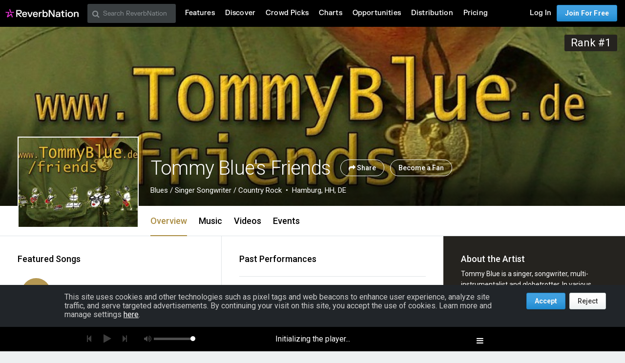

--- FILE ---
content_type: text/css
request_url: https://d16o2fplq2wi4c.cloudfront.net/20251116204502/stylesheets/bandlab/web-fonts/FKGrotesk.css
body_size: 54
content:
@font-face {
  font-family: 'FKGrotesk';
  src: url('FKGrotesk-Black.woff2') format('woff2');
  font-weight: 900;
  font-style: normal;
}

@font-face {
  font-family: 'FKGrotesk';
  src: url('FKGrotesk-BlackItalic.woff2') format('woff2');
  font-weight: 900;
  font-style: italic;
}

@font-face {
  font-family: 'FKGrotesk';
  src: url('FKGrotesk-Bold.woff2') format('woff2');
  font-weight: bold;
  font-style: normal;
}

@font-face {
  font-family: 'FKGrotesk';
  src: url('FKGrotesk-BoldItalic.woff2') format('woff2');
  font-weight: bold;
  font-style: italic;
}

@font-face {
  font-family: 'FKGrotesk';
  src: url('FKGrotesk-Italic.woff2') format('woff2');
  font-weight: normal;
  font-style: italic;
}

@font-face {
  font-family: 'FKGrotesk';
  src: url('FKGrotesk-Light.woff2') format('woff2');
  font-weight: 300;
  font-style: normal;
}

@font-face {
  font-family: 'FKGrotesk';
  src: url('FKGrotesk-LightItalic.woff2') format('woff2');
  font-weight: 300;
  font-style: italic;
}

@font-face {
  font-family: 'FKGrotesk';
  src: url('FKGrotesk-Medium.woff2') format('woff2');
  font-weight: 500;
  font-style: normal;
}

@font-face {
  font-family: 'FKGrotesk';
  src: url('FKGrotesk-MediumItalic.woff2') format('woff2');
  font-weight: 500;
  font-style: italic;
}

@font-face {
  font-family: 'FKGrotesk';
  src: url('FKGrotesk-Regular.woff2') format('woff2');
  font-weight: normal;
  font-style: normal;
}

@font-face {
  font-family: 'FKGrotesk';
  src: url('FKGrotesk-Thin.woff2') format('woff2');
  font-weight: 100;
  font-style: normal;
}

@font-face {
  font-family: 'FKGrotesk';
  src: url('FKGrotesk-ThinItalic.woff2') format('woff2');
  font-weight: 100;
  font-style: italic;
}


--- FILE ---
content_type: text/css
request_url: https://d16o2fplq2wi4c.cloudfront.net/20251116204502/stylesheets/bandlab/sullivan/header.css
body_size: 235
content:
/* @format */

.page-header {
	background-color: #000;
	color: #fff;
	padding-left: 16px;
	padding-right: 16px;
	position: fixed;
	width: calc(100% - 16px * 2);
	z-index: 10;
}

.page-header nav {
	align-items: center;
	display: flex;
	justify-content: space-between;
	min-height: 56px;
}

.page-header img {
	display: inline-block;
	vertical-align: middle;
}

.menu-list {
	display: flex;
	list-style-type: none;
	margin-bottom: 16px;
	margin-top: 16px;
	padding: unset;
}

.menu-list li:not(.vertical-rule) {
	padding: 3px 12px;
}

.menu-search {
	align-items: center;
	display: flex;
	gap: 8px;
}

.vertical-rule {
	border-left: 1px solid #fff;
}

.nav-button-height-34 {
	align-items: center;
	border-radius: 2px;
	display: flex;
	justify-content: center;
	min-height: 34px;
	text-align: center;
}

.nav-button {
	background-color: #f035dd;
	padding-left: 8px;
	padding-right: 8px;
}

.section-right {
	align-items: center;
	display: flex;
	gap: 24px;
}


--- FILE ---
content_type: text/css
request_url: https://d16o2fplq2wi4c.cloudfront.net/20251116204502/stylesheets/compiled/v3/spotlight.css
body_size: 366
content:
.spotlight{position:absolute;background:#fff;filter:progid:DXImageTransform.Microsoft.Alpha(Opacity=80);opacity:0.8;z-index:4600}.spotlight.center{background:url("[data-uri]") top left repeat;filter:progid:DXImageTransform.Microsoft.Alpha(enabled=false);opacity:1;box-shadow:0 0 15px #000}.spotlight_hint{z-index:4601;background:#292929;position:absolute;max-width:300px;border-radius:5px}.spotlight_hint .actions{background:#3c3c3c;padding:7px 10px 7px 0;text-align:right;border-bottom-left-radius:5px;border-bottom-right-radius:5px}.spotlight_hint .actions a{border-radius:3px;color:#444;background:#dedede;padding:5px 10px;display:inline-block;margin-left:10px;font-weight:bold;float:right}.spotlight_hint .actions a.close_tour{float:left;color:#888;background:transparent}.spotlight_hint .contents{padding:20px;color:#cdcdcd}.spotlight_hint h3{color:#fff;font-size:16px;padding-bottom:6px}.spotlight_hint p{font-size:14px;line-height:21px}.spotlight_hint ul{list-style-type:circle;margin-left:2em}.profile_tour{display:none}


--- FILE ---
content_type: application/javascript
request_url: https://d16o2fplq2wi4c.cloudfront.net/20251116204502/assets/rjs/modules/player.js?6e9045b64e
body_size: 22682
content:
/** @license


 SoundManager 2: JavaScript Sound for the Web
 ----------------------------------------------
 http://schillmania.com/projects/soundmanager2/

 Copyright (c) 2007, Scott Schiller. All rights reserved.
 Code provided under the BSD License:
 http://schillmania.com/projects/soundmanager2/license.txt

 V2.97a.20170601
*/

define("angular_helper",["angular"],function(){var e=Object.prototype.toString,n=function(n){return"[object Arguments]"===e.apply(n)||null!==n&&void 0!==n&&!!n.callee},t=function(n){return"[object Array]"===e.apply(n)},o=function(e){return"string"==typeof e},a=function(e){if(n(e)||t(e))return a.apply(null,e);if(e&&e.id)return e.id;throw"Unable to extract AngularJS module name from RequireJS module: "+e},i=function(){var e=[];return angular.forEach(arguments,function(a){n(a)||t(a)?e.push.apply(e,i.apply(null,a)):o(a)?e.push(a):a&&a.name&&t(a.requires)&&e.push(a.name)}),e},r=function(){var e=a(arguments),n=i.apply(null,arguments);return angular.module(e,n)},s=function(){var e=arguments;return function(n,t){var o=r(e);o.config(["ConfigProvider",function(e){e.setConfig(t)}]),angular.bootstrap(n,[o.name],{strictDi:!0})}},u=function(e,n){function t(t,o){var a=function(e){t.$evalAsync(function(){t[o]=angular.copy(e,t[o])})};t.$on("$destroy",e.$watch(n,a,!0)),a(e.$eval(n))}return t};return{configBootstrapper:s,createModule:r,scopeBinder:u}}),function(e,n){function t(t,o){function a(e){return yn.preferFlash&&ln&&!yn.ignoreFlash&&yn.flash[e]!==n&&yn.flash[e]}function i(e){return function(n){var t=this._s;return t&&t._a?n=e.call(this,n):(yn._wD(t&&t.id?t.id+": Ignoring "+n.type:"HTML5::Ignoring "+n.type),n=null),n}}this.setupOptions={url:t||null,flashVersion:8,debugMode:!0,debugFlash:!1,useConsole:!0,consoleOnly:!0,waitForWindowLoad:!1,bgColor:"#ffffff",useHighPerformance:!1,flashPollingInterval:null,html5PollingInterval:null,flashLoadTimeout:1e3,wmode:null,allowScriptAccess:"always",useFlashBlock:!1,useHTML5Audio:!0,forceUseGlobalHTML5Audio:!1,ignoreMobileRestrictions:!1,html5Test:/^(probably|maybe)$/i,preferFlash:!1,noSWFCache:!1,idPrefix:"sound"},this.defaultOptions={autoLoad:!1,autoPlay:!1,from:null,loops:1,onid3:null,onerror:null,onload:null,whileloading:null,onplay:null,onpause:null,onresume:null,whileplaying:null,onposition:null,onstop:null,onfinish:null,multiShot:!0,multiShotEvents:!1,position:null,pan:0,playbackRate:1,stream:!0,to:null,type:null,usePolicyFile:!1,volume:100},this.flash9Options={onfailure:null,isMovieStar:null,usePeakData:!1,useWaveformData:!1,useEQData:!1,onbufferchange:null,ondataerror:null},this.movieStarOptions={bufferTime:3,serverURL:null,onconnect:null,duration:null},this.audioFormats={mp3:{type:['audio/mpeg; codecs="mp3"',"audio/mpeg","audio/mp3","audio/MPA","audio/mpa-robust"],required:!0},mp4:{related:["aac","m4a","m4b"],type:['audio/mp4; codecs="mp4a.40.2"',"audio/aac","audio/x-m4a","audio/MP4A-LATM","audio/mpeg4-generic"],required:!1},ogg:{type:["audio/ogg; codecs=vorbis"],required:!1},opus:{type:["audio/ogg; codecs=opus","audio/opus"],required:!1},wav:{type:['audio/wav; codecs="1"',"audio/wav","audio/wave","audio/x-wav"],required:!1},flac:{type:["audio/flac"],required:!1}},this.movieID="sm2-container",this.id=o||"sm2movie",this.debugID="soundmanager-debug",this.debugURLParam=/([#?&])debug=1/i,this.versionNumber="V2.97a.20170601",this.altURL=this.movieURL=this.version=null,this.enabled=this.swfLoaded=!1,this.oMC=null,this.sounds={},this.soundIDs=[],this.didFlashBlock=this.muted=!1,this.filePattern=null,this.filePatterns={flash8:/\.mp3(\?.*)?$/i,flash9:/\.mp3(\?.*)?$/i},this.features={buffering:!1,peakData:!1,waveformData:!1,eqData:!1,movieStar:!1},this.sandbox={type:null,types:{remote:"remote (domain-based) rules",localWithFile:"local with file access (no internet access)",localWithNetwork:"local with network (internet access only, no local access)",localTrusted:"local, trusted (local+internet access)"},description:null,noRemote:null,noLocal:null},this.html5={usingFlash:null},this.flash={},this.ignoreFlash=this.html5Only=!1;var r,s,u,l,d,c,f,p,h,g,m,y,_,v,w,b,M,P,O,D,L,V,S,T,A,F,I,E,k,C,H,R,N,x,U,B,j,$,W,q,Y,K,z,Q,G,J,X,Z,en,nn,tn,on,an,rn,sn,un,ln,dn,cn,fn,pn,hn,gn,mn,yn=this,_n=null,vn=null,wn=navigator.userAgent,bn=e.location.href.toString(),Mn=document,Pn=[],On=!0,Dn=!1,Ln=!1,Vn=!1,Sn=!1,Tn=!1,An=0,Fn=["log","info","warn","error"],In=null,En=null,kn=!1,Cn=!1,Hn=0,Rn=null,Nn=[],xn=null,Un=Array.prototype.slice,Bn=!1,jn=0,$n=wn.match(/(ipad|iphone|ipod)/i),Wn=wn.match(/android/i),qn=wn.match(/msie|trident/i),Yn=wn.match(/webkit/i),Kn=wn.match(/safari/i)&&!wn.match(/chrome/i),zn=wn.match(/opera/i),Qn=wn.match(/(mobile|pre\/|xoom)/i)||$n||Wn,Gn=!bn.match(/usehtml5audio/i)&&!bn.match(/sm2-ignorebadua/i)&&Kn&&!wn.match(/silk/i)&&wn.match(/OS\sX\s10_6_([3-7])/i),Jn=e.console!==n&&console.log!==n,Xn=Mn.hasFocus!==n?Mn.hasFocus():null,Zn=Kn&&(Mn.hasFocus===n||!Mn.hasFocus()),et=!Zn,nt=/(mp3|mp4|mpa|m4a|m4b)/i,tt=Mn.location?Mn.location.protocol.match(/http/i):null,ot=tt?"":"//",at=/^\s*audio\/(?:x-)?(?:mpeg4|aac|flv|mov|mp4|m4v|m4a|m4b|mp4v|3gp|3g2)\s*(?:$|;)/i,it="mpeg4 aac flv mov mp4 m4v f4v m4a m4b mp4v 3gp 3g2".split(" "),rt=new RegExp("\\.("+it.join("|")+")(\\?.*)?$","i");this.mimePattern=/^\s*audio\/(?:x-)?(?:mp(?:eg|3))\s*(?:$|;)/i,this.useAltURL=!tt,nn=[null,"MEDIA_ERR_ABORTED","MEDIA_ERR_NETWORK","MEDIA_ERR_DECODE","MEDIA_ERR_SRC_NOT_SUPPORTED"];var st;try{st=Audio!==n&&(zn&&opera!==n&&10>opera.version()?new Audio(null):new Audio).canPlayType!==n}catch(ut){st=!1}this.hasHTML5=st,this.setup=function(e){var t=!yn.url;return e!==n&&Vn&&xn&&yn.ok()&&(e.flashVersion!==n||e.url!==n||e.html5Test!==n)&&q(x("setupLate")),m(e),Bn||(Qn?(!yn.setupOptions.ignoreMobileRestrictions||yn.setupOptions.forceUseGlobalHTML5Audio)&&(Nn.push(L.globalHTML5),Bn=!0):yn.setupOptions.forceUseGlobalHTML5Audio&&(Nn.push(L.globalHTML5),Bn=!0)),!mn&&Qn&&(yn.setupOptions.ignoreMobileRestrictions?Nn.push(L.ignoreMobile):(yn.setupOptions.useHTML5Audio&&!yn.setupOptions.preferFlash||yn._wD(L.mobileUA),yn.setupOptions.useHTML5Audio=!0,yn.setupOptions.preferFlash=!1,$n?yn.ignoreFlash=!0:(Wn&&!wn.match(/android\s2\.3/i)||!Wn)&&(yn._wD(L.globalHTML5),Bn=!0))),e&&(t&&A&&e.url!==n&&yn.beginDelayedInit(),A||e.url===n||"complete"!==Mn.readyState||setTimeout(S,1)),mn=!0,yn},this.supported=this.ok=function(){return xn?Vn&&!Sn:yn.useHTML5Audio&&yn.hasHTML5},this.getMovie=function(n){return s(n)||Mn[n]||e[n]},this.createSound=function(e,t){function o(){return i=$(i),yn.sounds[i.id]=new r(i),yn.soundIDs.push(i.id),yn.sounds[i.id]}var a,i;if(a=null,a="soundManager.createSound(): "+x(Vn?"notOK":"notReady"),!Vn||!yn.ok())return q(a),!1;if(t!==n&&(e={id:e,url:t}),i=g(e),i.url=G(i.url),i.id===n&&(i.id=yn.setupOptions.idPrefix+jn++),i.id.toString().charAt(0).match(/^[0-9]$/)&&yn._wD("soundManager.createSound(): "+x("badID",i.id),2),yn._wD("soundManager.createSound(): "+i.id+(i.url?" ("+i.url+")":""),1),Y(i.id,!0))return yn._wD("soundManager.createSound(): "+i.id+" exists",1),yn.sounds[i.id];if(Z(i))a=o(),yn.html5Only||yn._wD(i.id+": Using HTML5"),a._setup_html5(i);else{if(yn.html5Only)return yn._wD(i.id+": No HTML5 support for this sound, and no Flash. Exiting."),o();if(yn.html5.usingFlash&&i.url&&i.url.match(/data:/i))return yn._wD(i.id+": data: URIs not supported via Flash. Exiting."),o();c>8&&(null===i.isMovieStar&&(i.isMovieStar=!!(i.serverURL||i.type&&i.type.match(at)||i.url&&i.url.match(rt))),i.isMovieStar&&(yn._wD("soundManager.createSound(): using MovieStar handling"),1<i.loops&&p("noNSLoop"))),i=W(i,"soundManager.createSound(): "),a=o(),8===c?vn._createSound(i.id,i.loops||1,i.usePolicyFile):(vn._createSound(i.id,i.url,i.usePeakData,i.useWaveformData,i.useEQData,i.isMovieStar,i.isMovieStar?i.bufferTime:!1,i.loops||1,i.serverURL,i.duration||null,i.autoPlay,!0,i.autoLoad,i.usePolicyFile),i.serverURL||(a.connected=!0,i.onconnect&&i.onconnect.apply(a))),i.serverURL||!i.autoLoad&&!i.autoPlay||a.load(i)}return!i.serverURL&&i.autoPlay&&a.play(),a},this.destroySound=function(e,n){if(!Y(e))return!1;var t,o=yn.sounds[e];for(o.stop(),o._iO={},o.unload(),t=0;t<yn.soundIDs.length;t++)if(yn.soundIDs[t]===e){yn.soundIDs.splice(t,1);break}return n||o.destruct(!0),delete yn.sounds[e],!0},this.load=function(e,n){return Y(e)?yn.sounds[e].load(n):!1},this.unload=function(e){return Y(e)?yn.sounds[e].unload():!1},this.onposition=this.onPosition=function(e,n,t,o){return Y(e)?yn.sounds[e].onposition(n,t,o):!1},this.clearOnPosition=function(e,n,t){return Y(e)?yn.sounds[e].clearOnPosition(n,t):!1},this.start=this.play=function(e,n){var t=null,o=n&&!(n instanceof Object);if(!Vn||!yn.ok())return q("soundManager.play(): "+x(Vn?"notOK":"notReady")),!1;if(Y(e,o))o&&(n={url:n});else{if(!o)return!1;o&&(n={url:n}),n&&n.url&&(yn._wD('soundManager.play(): Attempting to create "'+e+'"',1),n.id=e,t=yn.createSound(n).play())}return null===t&&(t=yn.sounds[e].play(n)),t},this.setPlaybackRate=function(e,n,t){return Y(e)?yn.sounds[e].setPlaybackRate(n,t):!1},this.setPosition=function(e,n){return Y(e)?yn.sounds[e].setPosition(n):!1},this.stop=function(e){return Y(e)?(yn._wD("soundManager.stop("+e+")",1),yn.sounds[e].stop()):!1},this.stopAll=function(){var e;yn._wD("soundManager.stopAll()",1);for(e in yn.sounds)yn.sounds.hasOwnProperty(e)&&yn.sounds[e].stop()},this.pause=function(e){return Y(e)?yn.sounds[e].pause():!1},this.pauseAll=function(){var e;for(e=yn.soundIDs.length-1;e>=0;e--)yn.sounds[yn.soundIDs[e]].pause()},this.resume=function(e){return Y(e)?yn.sounds[e].resume():!1},this.resumeAll=function(){var e;for(e=yn.soundIDs.length-1;e>=0;e--)yn.sounds[yn.soundIDs[e]].resume()},this.togglePause=function(e){return Y(e)?yn.sounds[e].togglePause():!1},this.setPan=function(e,n){return Y(e)?yn.sounds[e].setPan(n):!1},this.setVolume=function(e,t){var o,a;if(e!==n&&!isNaN(e)&&t===n){for(o=0,a=yn.soundIDs.length;a>o;o++)yn.sounds[yn.soundIDs[o]].setVolume(e);return!1}return Y(e)?yn.sounds[e].setVolume(t):!1},this.mute=function(e){var n=0;if(e instanceof String&&(e=null),e)return Y(e)?(yn._wD('soundManager.mute(): Muting "'+e+'"'),yn.sounds[e].mute()):!1;for(yn._wD("soundManager.mute(): Muting all sounds"),n=yn.soundIDs.length-1;n>=0;n--)yn.sounds[yn.soundIDs[n]].mute();return yn.muted=!0},this.muteAll=function(){yn.mute()},this.unmute=function(e){if(e instanceof String&&(e=null),e)return Y(e)?(yn._wD('soundManager.unmute(): Unmuting "'+e+'"'),yn.sounds[e].unmute()):!1;for(yn._wD("soundManager.unmute(): Unmuting all sounds"),e=yn.soundIDs.length-1;e>=0;e--)yn.sounds[yn.soundIDs[e]].unmute();return yn.muted=!1,!0},this.unmuteAll=function(){yn.unmute()},this.toggleMute=function(e){return Y(e)?yn.sounds[e].toggleMute():!1},this.getMemoryUse=function(){var e=0;return vn&&8!==c&&(e=parseInt(vn._getMemoryUse(),10)),e},this.disable=function(t){var o;if(t===n&&(t=!1),Sn)return!1;for(Sn=!0,p("shutdown",1),o=yn.soundIDs.length-1;o>=0;o--)H(yn.sounds[yn.soundIDs[o]]);return H(yn),h(t),sn.remove(e,"load",w),!0},this.canPlayMIME=function(e){var n;return yn.hasHTML5&&(n=en({type:e})),!n&&xn&&(n=e&&yn.ok()?!!(c>8&&e.match(at)||e.match(yn.mimePattern)):null),n},this.canPlayURL=function(e){var n;return yn.hasHTML5&&(n=en({url:e})),!n&&xn&&(n=e&&yn.ok()?!!e.match(yn.filePattern):null),n},this.canPlayLink=function(e){return e.type!==n&&e.type&&yn.canPlayMIME(e.type)?!0:yn.canPlayURL(e.href)},this.getSoundById=function(e,n){if(!e)return null;var t=yn.sounds[e];return t||n||yn._wD('soundManager.getSoundById(): Sound "'+e+'" not found.',2),t},this.onready=function(n,t){if("function"!=typeof n)throw x("needFunction","onready");return Vn&&yn._wD(x("queue","onready")),t||(t=e),_("onready",n,t),v(),!0},this.ontimeout=function(n,t){if("function"!=typeof n)throw x("needFunction","ontimeout");return Vn&&yn._wD(x("queue","ontimeout")),t||(t=e),_("ontimeout",n,t),v({type:"ontimeout"}),!0},this._writeDebug=function(e,t){var o,a;return yn.setupOptions.debugMode?Jn&&yn.useConsole&&(t&&"object"==typeof t?console.log(e,t):Fn[t]!==n?console[Fn[t]](e):console.log(e),yn.consoleOnly)?!0:(o=s("soundmanager-debug"))?(a=Mn.createElement("div"),0===++An%2&&(a.className="sm2-alt"),t=t===n?0:parseInt(t,10),a.appendChild(Mn.createTextNode(e)),t&&(t>=2&&(a.style.fontWeight="bold"),3===t&&(a.style.color="#ff3333")),o.insertBefore(a,o.firstChild),!0):!1:!1},-1!==bn.indexOf("sm2-debug=alert")&&(this._writeDebug=function(n){e.alert(n)}),this._wD=this._writeDebug,this._debug=function(){var e,n;for(p("currentObj",1),e=0,n=yn.soundIDs.length;n>e;e++)yn.sounds[yn.soundIDs[e]]._debug()},this.reboot=function(n,t){yn.soundIDs.length&&yn._wD("Destroying "+yn.soundIDs.length+" SMSound object"+(1!==yn.soundIDs.length?"s":"")+"...");var o,a,i;for(o=yn.soundIDs.length-1;o>=0;o--)yn.sounds[yn.soundIDs[o]].destruct();if(vn)try{qn&&(En=vn.innerHTML),In=vn.parentNode.removeChild(vn)}catch(r){p("badRemove",2)}if(En=In=xn=vn=null,yn.enabled=A=Vn=kn=Cn=Dn=Ln=Sn=Bn=yn.swfLoaded=!1,yn.soundIDs=[],yn.sounds={},jn=0,mn=!1,n)Pn=[];else for(o in Pn)if(Pn.hasOwnProperty(o))for(a=0,i=Pn[o].length;i>a;a++)Pn[o][a].fired=!1;return t||yn._wD("soundManager: Rebooting..."),yn.html5={usingFlash:null},yn.flash={},yn.html5Only=!1,yn.ignoreFlash=!1,e.setTimeout(function(){t||yn.beginDelayedInit()},20),yn},this.reset=function(){return p("reset"),yn.reboot(!0,!0)},this.getMoviePercent=function(){return vn&&"PercentLoaded"in vn?vn.PercentLoaded():null},this.beginDelayedInit=function(){Tn=!0,S(),setTimeout(function(){return Cn?!1:(I(),V(),Cn=!0)},20),b()},this.destruct=function(){yn._wD("soundManager.destruct()"),yn.disable(!0)},r=function(e){var t,o,a,i,r,s,u,l,d,h,m,y=this,_=!1,v=[],w=0,b=null;o=t=null,this.sID=this.id=e.id,this.url=e.url,this._iO=this.instanceOptions=this.options=g(e),this.pan=this.options.pan,this.volume=this.options.volume,this.isHTML5=!1,this._a=null,m=!this.url,this.id3={},this._debug=function(){yn._wD(y.id+": Merged options:",y.options)},this.load=function(e){var t,o=null;if(e!==n?y._iO=g(e,y.options):(e=y.options,y._iO=e,b&&b!==y.url&&(p("manURL"),y._iO.url=y.url,y.url=null)),y._iO.url||(y._iO.url=y.url),y._iO.url=G(y._iO.url),t=y.instanceOptions=y._iO,yn._wD(y.id+": load ("+t.url+")"),!t.url&&!y.url)return yn._wD(y.id+": load(): url is unassigned. Exiting.",2),y;if(y.isHTML5||8!==c||y.url||t.autoPlay||yn._wD(y.id+": Flash 8 load() limitation: Wait for onload() before calling play().",1),t.url===y.url&&0!==y.readyState&&2!==y.readyState)return p("onURL",1),3===y.readyState&&t.onload&&gn(y,function(){t.onload.apply(y,[!!y.duration])}),y;if(y.loaded=!1,y.readyState=1,y.playState=0,y.id3={},Z(t))o=y._setup_html5(t),o._called_load?yn._wD(y.id+": Ignoring request to load again"):(y._html5_canplay=!1,y.url!==t.url&&(yn._wD(p("manURL")+": "+t.url),y._a.src=t.url,y.setPosition(0)),y._a.autobuffer="auto",y._a.preload="auto",y._a._called_load=!0);else{if(yn.html5Only)return yn._wD(y.id+": No flash support. Exiting."),y;if(y._iO.url&&y._iO.url.match(/data:/i))return yn._wD(y.id+": data: URIs not supported via Flash. Exiting."),y;try{y.isHTML5=!1,y._iO=W($(t)),y._iO.autoPlay&&(y._iO.position||y._iO.from)&&(yn._wD(y.id+": Disabling autoPlay because of non-zero offset case"),y._iO.autoPlay=!1),t=y._iO,8===c?vn._load(y.id,t.url,t.stream,t.autoPlay,t.usePolicyFile):vn._load(y.id,t.url,!!t.stream,!!t.autoPlay,t.loops||1,!!t.autoLoad,t.usePolicyFile)}catch(a){p("smError",2),f("onload",!1),E({type:"SMSOUND_LOAD_JS_EXCEPTION",fatal:!0})}}return y.url=t.url,y},this.unload=function(){return 0!==y.readyState&&(yn._wD(y.id+": unload()"),y.isHTML5?(s(),y._a&&(y._a.pause(),b=on(y._a))):8===c?vn._unload(y.id,"about:blank"):vn._unload(y.id),a()),y},this.destruct=function(e){yn._wD(y.id+": Destruct"),y.isHTML5?(s(),y._a&&(y._a.pause(),on(y._a),Bn||r(),y._a._s=null,y._a=null)):(y._iO.onfailure=null,vn._destroySound(y.id)),e||yn.destroySound(y.id,!0)},this.start=this.play=function(e,t){var o,a,i,r,s;if(a=!0,o=y.id+": play(): ",t=t===n?!0:t,e||(e={}),y.url&&(y._iO.url=y.url),y._iO=g(y._iO,y.options),y._iO=g(e,y._iO),y._iO.url=G(y._iO.url),y.instanceOptions=y._iO,!y.isHTML5&&y._iO.serverURL&&!y.connected)return y.getAutoPlay()||(yn._wD(o+" Netstream not connected yet - setting autoPlay"),y.setAutoPlay(!0)),y;if(Z(y._iO)&&(y._setup_html5(y._iO),u()),1===y.playState&&!y.paused){if(a=y._iO.multiShot,!a)return yn._wD(o+"Already playing (one-shot)",1),y.isHTML5&&y.setPosition(y._iO.position),y;yn._wD(o+"Already playing (multi-shot)",1)}if(e.url&&e.url!==y.url&&(y.readyState||y.isHTML5||8!==c||!m?y.load(y._iO):m=!1),y.loaded)yn._wD(o.substr(0,o.lastIndexOf(":")));else if(0===y.readyState){if(yn._wD(o+"Attempting to load"),y.isHTML5||yn.html5Only){if(!y.isHTML5)return yn._wD(o+"Unsupported type. Exiting."),y;y.load(y._iO)}else y._iO.autoPlay=!0,y.load(y._iO);y.instanceOptions=y._iO}else{if(2===y.readyState)return yn._wD(o+"Could not load - exiting",2),y;yn._wD(o+"Loading - attempting to play...")}return!y.isHTML5&&9===c&&0<y.position&&y.position===y.duration&&(yn._wD(o+"Sound at end, resetting to position: 0"),e.position=0),y.paused&&0<=y.position&&(!y._iO.serverURL||0<y.position)?(yn._wD(o+"Resuming from paused state",1),y.resume()):(y._iO=g(e,y._iO),(!y.isHTML5&&null!==y._iO.position&&0<y._iO.position||null!==y._iO.from&&0<y._iO.from||null!==y._iO.to)&&0===y.instanceCount&&0===y.playState&&!y._iO.serverURL&&(a=function(){y._iO=g(e,y._iO),y.play(y._iO)},y.isHTML5&&!y._html5_canplay?(yn._wD(o+"Beginning load for non-zero offset case"),y.load({_oncanplay:a})):y.isHTML5||y.loaded||y.readyState&&2===y.readyState||(yn._wD(o+"Preloading for non-zero offset case"),y.load({onload:a})),y._iO=h()),(!y.instanceCount||y._iO.multiShotEvents||y.isHTML5&&y._iO.multiShot&&!Bn||!y.isHTML5&&c>8&&!y.getAutoPlay())&&y.instanceCount++,y._iO.onposition&&0===y.playState&&l(y),y.playState=1,y.paused=!1,y.position=y._iO.position===n||isNaN(y._iO.position)?0:y._iO.position,y.isHTML5||(y._iO=W($(y._iO))),y._iO.onplay&&t&&(y._iO.onplay.apply(y),_=!0),y.setVolume(y._iO.volume,!0),y.setPan(y._iO.pan,!0),1!==y._iO.playbackRate&&y.setPlaybackRate(y._iO.playbackRate),y.isHTML5?2>y.instanceCount?(u(),o=y._setup_html5(),y.setPosition(y._iO.position),o.play()):(yn._wD(y.id+": Cloning Audio() for instance #"+y.instanceCount+"..."),i=new Audio(y._iO.url),r=function(){sn.remove(i,"ended",r),y._onfinish(y),on(i),i=null},s=function(){sn.remove(i,"canplay",s);try{i.currentTime=y._iO.position/1e3}catch(e){q(y.id+": multiShot play() failed to apply position of "+y._iO.position/1e3)}i.play()},sn.add(i,"ended",r),y._iO.volume!==n&&(i.volume=Math.max(0,Math.min(1,y._iO.volume/100))),y.muted&&(i.muted=!0),y._iO.position?sn.add(i,"canplay",s):i.play()):(a=vn._start(y.id,y._iO.loops||1,9===c?y.position:y.position/1e3,y._iO.multiShot||!1),9!==c||a||(yn._wD(o+"No sound hardware, or 32-sound ceiling hit",2),y._iO.onplayerror&&y._iO.onplayerror.apply(y)))),y},this.stop=function(e){var n=y._iO;return 1===y.playState&&(yn._wD(y.id+": stop()"),y._onbufferchange(0),y._resetOnPosition(0),y.paused=!1,y.isHTML5||(y.playState=0),d(),n.to&&y.clearOnPosition(n.to),y.isHTML5?y._a&&(e=y.position,y.setPosition(0),y.position=e,y._a.pause(),y.playState=0,y._onTimer(),s()):(vn._stop(y.id,e),n.serverURL&&y.unload()),y.instanceCount=0,y._iO={},n.onstop&&n.onstop.apply(y)),y},this.setAutoPlay=function(e){yn._wD(y.id+": Autoplay turned "+(e?"on":"off")),y._iO.autoPlay=e,y.isHTML5||(vn._setAutoPlay(y.id,e),e&&!y.instanceCount&&1===y.readyState&&(y.instanceCount++,yn._wD(y.id+": Incremented instance count to "+y.instanceCount)))},this.getAutoPlay=function(){return y._iO.autoPlay},this.setPlaybackRate=function(e){var n=Math.max(.5,Math.min(4,e));if(n!==e&&yn._wD(y.id+": setPlaybackRate("+e+"): limiting rate to "+n,2),y.isHTML5)try{y._iO.playbackRate=n,y._a.playbackRate=n}catch(t){yn._wD(y.id+": setPlaybackRate("+n+") failed: "+t.message,2)}return y},this.setPosition=function(e){e===n&&(e=0);var t=y.isHTML5?Math.max(e,0):Math.min(y.duration||y._iO.duration,Math.max(e,0));if(y.position=t,e=y.position/1e3,y._resetOnPosition(y.position),y._iO.position=t,y.isHTML5){if(y._a){if(y._html5_canplay){if(y._a.currentTime.toFixed(3)!==e.toFixed(3)){yn._wD(y.id+": setPosition("+e+")");try{y._a.currentTime=e,(0===y.playState||y.paused)&&y._a.pause()}catch(o){yn._wD(y.id+": setPosition("+e+") failed: "+o.message,2)}}}else if(e)return yn._wD(y.id+": setPosition("+e+"): Cannot seek yet, sound not ready",2),y;y.paused&&y._onTimer(!0)}}else e=9===c?y.position:e,y.readyState&&2!==y.readyState&&vn._setPosition(y.id,e,y.paused||!y.playState,y._iO.multiShot);return y},this.pause=function(e){return y.paused||0===y.playState&&1!==y.readyState?y:(yn._wD(y.id+": pause()"),y.paused=!0,y.isHTML5?(y._setup_html5().pause(),s()):(e||e===n)&&vn._pause(y.id,y._iO.multiShot),y._iO.onpause&&y._iO.onpause.apply(y),y)},this.resume=function(){var e=y._iO;return y.paused?(yn._wD(y.id+": resume()"),y.paused=!1,y.playState=1,y.isHTML5?(y._setup_html5().play(),u()):(e.isMovieStar&&!e.serverURL&&y.setPosition(y.position),vn._pause(y.id,e.multiShot)),!_&&e.onplay?(e.onplay.apply(y),_=!0):e.onresume&&e.onresume.apply(y),y):y},this.togglePause=function(){return yn._wD(y.id+": togglePause()"),0===y.playState?(y.play({position:9!==c||y.isHTML5?y.position/1e3:y.position}),y):(y.paused?y.resume():y.pause(),y)},this.setPan=function(e,t){return e===n&&(e=0),t===n&&(t=!1),y.isHTML5||vn._setPan(y.id,e),y._iO.pan=e,t||(y.pan=e,y.options.pan=e),y},this.setVolume=function(e,t){return e===n&&(e=100),t===n&&(t=!1),y.isHTML5?y._a&&(yn.muted&&!y.muted&&(y.muted=!0,y._a.muted=!0),y._a.volume=Math.max(0,Math.min(1,e/100))):vn._setVolume(y.id,yn.muted&&!y.muted||y.muted?0:e),y._iO.volume=e,t||(y.volume=e,y.options.volume=e),y},this.mute=function(){return y.muted=!0,y.isHTML5?y._a&&(y._a.muted=!0):vn._setVolume(y.id,0),y},this.unmute=function(){y.muted=!1;var e=y._iO.volume!==n;return y.isHTML5?y._a&&(y._a.muted=!1):vn._setVolume(y.id,e?y._iO.volume:y.options.volume),y},this.toggleMute=function(){return y.muted?y.unmute():y.mute()},this.onposition=this.onPosition=function(e,t,o){return v.push({position:parseInt(e,10),method:t,scope:o!==n?o:y,fired:!1}),y},this.clearOnPosition=function(e,n){var t;if(e=parseInt(e,10),!isNaN(e))for(t=0;t<v.length;t++)e!==v[t].position||n&&n!==v[t].method||(v[t].fired&&w--,v.splice(t,1))},this._processOnPosition=function(){var e,n;if(e=v.length,!e||!y.playState||w>=e)return!1;for(--e;e>=0;e--)n=v[e],!n.fired&&y.position>=n.position&&(n.fired=!0,w++,n.method.apply(n.scope,[n.position]));return!0},this._resetOnPosition=function(e){var n,t;if(n=v.length,!n)return!1;for(--n;n>=0;n--)t=v[n],t.fired&&e<=t.position&&(t.fired=!1,w--);return!0},h=function(){var e,n,t=y._iO,o=t.from,a=t.to;return n=function(){yn._wD(y.id+': "To" time of '+a+" reached."),y.clearOnPosition(a,n),y.stop()},e=function(){yn._wD(y.id+': Playing "from" '+o),null===a||isNaN(a)||y.onPosition(a,n)},null===o||isNaN(o)||(t.position=o,t.multiShot=!1,e()),t},l=function(){var e,n=y._iO.onposition;if(n)for(e in n)n.hasOwnProperty(e)&&y.onPosition(parseInt(e,10),n[e])},d=function(){var e,n=y._iO.onposition;if(n)for(e in n)n.hasOwnProperty(e)&&y.clearOnPosition(parseInt(e,10))},u=function(){y.isHTML5&&K(y)},s=function(){y.isHTML5&&z(y)},a=function(e){e||(v=[],w=0),_=!1,y._hasTimer=null,y._a=null,y._html5_canplay=!1,y.bytesLoaded=null,y.bytesTotal=null,y.duration=y._iO&&y._iO.duration?y._iO.duration:null,y.durationEstimate=null,y.buffered=[],y.eqData=[],y.eqData.left=[],y.eqData.right=[],y.failures=0,y.isBuffering=!1,y.instanceOptions={},y.instanceCount=0,y.loaded=!1,y.metadata={},y.readyState=0,y.muted=!1,y.paused=!1,y.peakData={left:0,right:0},y.waveformData={left:[],right:[]},y.playState=0,y.position=null,y.id3={}},a(),this._onTimer=function(e){var n,a=!1,i={};return(y._hasTimer||e)&&y._a&&(e||(0<y.playState||1===y.readyState)&&!y.paused)&&(n=y._get_html5_duration(),n!==t&&(t=n,y.duration=n,a=!0),y.durationEstimate=y.duration,n=1e3*y._a.currentTime||0,n!==o&&(o=n,a=!0),(a||e)&&y._whileplaying(n,i,i,i,i)),a},this._get_html5_duration=function(){var e=y._iO;return(e=y._a&&y._a.duration?1e3*y._a.duration:e&&e.duration?e.duration:null)&&!isNaN(e)&&1/0!==e?e:null},this._apply_loop=function(e,n){!e.loop&&n>1&&yn._wD("Note: Native HTML5 looping is infinite.",1),e.loop=n>1?"loop":""},this._setup_html5=function(e){e=g(y._iO,e);var n,t=Bn?_n:y._a,o=decodeURI(e.url);if(Bn?o===decodeURI(un)&&(n=!0):o===decodeURI(b)&&(n=!0),t){if(t._s)if(Bn)t._s&&t._s.playState&&!n&&t._s.stop();else if(!Bn&&o===decodeURI(b))return y._apply_loop(t,e.loops),t;n||(b&&a(!1),t.src=e.url,un=b=y.url=e.url,t._called_load=!1)}else e.autoLoad||e.autoPlay?(y._a=new Audio(e.url),y._a.load()):y._a=zn&&10>opera.version()?new Audio(null):new Audio,t=y._a,t._called_load=!1,Bn&&(_n=t);return y.isHTML5=!0,y._a=t,t._s=y,i(),y._apply_loop(t,e.loops),e.autoLoad||e.autoPlay?y.load():(t.autobuffer=!1,t.preload="auto"),t},i=function(){if(y._a._added_events)return!1;var e;y._a._added_events=!0;for(e in fn)fn.hasOwnProperty(e)&&y._a&&y._a.addEventListener(e,fn[e],!1);return!0},r=function(){var e;yn._wD(y.id+": Removing event listeners"),y._a._added_events=!1;for(e in fn)fn.hasOwnProperty(e)&&y._a&&y._a.removeEventListener(e,fn[e],!1)},this._onload=function(e){var n=!!e||!y.isHTML5&&8===c&&y.duration;return e=y.id+": ",yn._wD(e+(n?"onload()":"Failed to load / invalid sound?"+(y.duration?" -":" Zero-length duration reported.")+" ("+y.url+")"),n?1:2),n||y.isHTML5||(!0===yn.sandbox.noRemote&&yn._wD(e+x("noNet"),1),!0===yn.sandbox.noLocal&&yn._wD(e+x("noLocal"),1)),y.loaded=n,y.readyState=n?3:2,y._onbufferchange(0),n||y.isHTML5||y._onerror(),y._iO.onload&&gn(y,function(){y._iO.onload.apply(y,[n])}),!0},this._onerror=function(e,n){y._iO.onerror&&gn(y,function(){y._iO.onerror.apply(y,[e,n])})},this._onbufferchange=function(e){return 0===y.playState||e&&y.isBuffering||!e&&!y.isBuffering?!1:(y.isBuffering=1===e,y._iO.onbufferchange&&(yn._wD(y.id+": Buffer state change: "+e),y._iO.onbufferchange.apply(y,[e])),!0)},this._onsuspend=function(){return y._iO.onsuspend&&(yn._wD(y.id+": Playback suspended"),y._iO.onsuspend.apply(y)),!0},this._onfailure=function(e,n,t){y.failures++,yn._wD(y.id+": Failure ("+y.failures+"): "+e),y._iO.onfailure&&1===y.failures?y._iO.onfailure(e,n,t):yn._wD(y.id+": Ignoring failure")},this._onwarning=function(e,n,t){y._iO.onwarning&&y._iO.onwarning(e,n,t)},this._onfinish=function(){var e=y._iO.onfinish;y._onbufferchange(0),y._resetOnPosition(0),y.instanceCount&&(y.instanceCount--,y.instanceCount||(d(),y.playState=0,y.paused=!1,y.instanceCount=0,y.instanceOptions={},y._iO={},s(),y.isHTML5&&(y.position=0)),y.instanceCount&&!y._iO.multiShotEvents||!e||(yn._wD(y.id+": onfinish()"),gn(y,function(){e.apply(y)})))},this._whileloading=function(e,n,t,o){var a=y._iO;y.bytesLoaded=e,y.bytesTotal=n,y.duration=Math.floor(t),y.bufferLength=o,y.durationEstimate=y.isHTML5||a.isMovieStar?y.duration:a.duration?y.duration>a.duration?y.duration:a.duration:parseInt(y.bytesTotal/y.bytesLoaded*y.duration,10),y.isHTML5||(y.buffered=[{start:0,end:y.duration}]),(3!==y.readyState||y.isHTML5)&&a.whileloading&&a.whileloading.apply(y)},this._whileplaying=function(e,t,o,a,i){var r=y._iO;return isNaN(e)||null===e?!1:(y.position=Math.max(0,e),y._processOnPosition(),!y.isHTML5&&c>8&&(r.usePeakData&&t!==n&&t&&(y.peakData={left:t.leftPeak,right:t.rightPeak}),r.useWaveformData&&o!==n&&o&&(y.waveformData={left:o.split(","),right:a.split(",")}),r.useEQData&&i!==n&&i&&i.leftEQ&&(e=i.leftEQ.split(","),y.eqData=e,y.eqData.left=e,i.rightEQ!==n&&i.rightEQ&&(y.eqData.right=i.rightEQ.split(",")))),1===y.playState&&(y.isHTML5||8!==c||y.position||!y.isBuffering||y._onbufferchange(0),r.whileplaying&&r.whileplaying.apply(y)),!0)},this._oncaptiondata=function(e){yn._wD(y.id+": Caption data received."),y.captiondata=e,y._iO.oncaptiondata&&y._iO.oncaptiondata.apply(y,[e])},this._onmetadata=function(e,n){yn._wD(y.id+": Metadata received.");var t,o,a={};for(t=0,o=e.length;o>t;t++)a[e[t]]=n[t];y.metadata=a,y._iO.onmetadata&&y._iO.onmetadata.call(y,y.metadata)},this._onid3=function(e,n){yn._wD(y.id+": ID3 data received.");var t,o,a=[];for(t=0,o=e.length;o>t;t++)a[e[t]]=n[t];y.id3=g(y.id3,a),y._iO.onid3&&y._iO.onid3.apply(y)},this._onconnect=function(e){e=1===e,yn._wD(y.id+": "+(e?"Connected.":"Failed to connect? - "+y.url),e?1:2),(y.connected=e)&&(y.failures=0,Y(y.id)&&(y.getAutoPlay()?y.play(n,y.getAutoPlay()):y._iO.autoLoad&&y.load()),y._iO.onconnect&&y._iO.onconnect.apply(y,[e]))},this._ondataerror=function(e){0<y.playState&&(yn._wD(y.id+": Data error: "+e),y._iO.ondataerror&&y._iO.ondataerror.apply(y))},this._debug()},F=function(){return Mn.body||Mn.getElementsByTagName("div")[0]},s=function(e){return Mn.getElementById(e)},g=function(e,t){var o,a,i=e||{};o=t===n?yn.defaultOptions:t;for(a in o)o.hasOwnProperty(a)&&i[a]===n&&(i[a]="object"!=typeof o[a]||null===o[a]?o[a]:g(i[a],o[a]));return i},gn=function(n,t){n.isHTML5||8!==c?t():e.setTimeout(t,0)},y={onready:1,ontimeout:1,defaultOptions:1,flash9Options:1,movieStarOptions:1},m=function(e,t){var o,a=!0,i=t!==n,r=yn.setupOptions;if(e===n){a=[];for(o in r)r.hasOwnProperty(o)&&a.push(o);for(o in y)y.hasOwnProperty(o)&&a.push("object"==typeof yn[o]?o+": {...}":yn[o]instanceof Function?o+": function() {...}":o);return yn._wD(x("setup",a.join(", "))),!1}for(o in e)if(e.hasOwnProperty(o))if("object"!=typeof e[o]||null===e[o]||e[o]instanceof Array||e[o]instanceof RegExp)i&&y[t]!==n?yn[t][o]=e[o]:r[o]!==n?(yn.setupOptions[o]=e[o],yn[o]=e[o]):y[o]===n?(q(x(yn[o]===n?"setupUndef":"setupError",o),2),a=!1):yn[o]instanceof Function?yn[o].apply(yn,e[o]instanceof Array?e[o]:[e[o]]):yn[o]=e[o];else{if(y[o]!==n)return m(e[o],o);q(x(yn[o]===n?"setupUndef":"setupError",o),2),a=!1}return a},sn=function(){function n(e){e=Un.call(e);var n=e.length;return o?(e[1]="on"+e[1],n>3&&e.pop()):3===n&&e.push(!1),e}function t(e,n){var t=e.shift(),i=[a[n]];o?t[i](e[0],e[1]):t[i].apply(t,e)}var o=e.attachEvent,a={add:o?"attachEvent":"addEventListener",remove:o?"detachEvent":"removeEventListener"};return{add:function(){t(n(arguments),"add")},remove:function(){t(n(arguments),"remove")}}}(),fn={abort:i(function(){yn._wD(this._s.id+": abort")}),canplay:i(function(){var e,t=this._s;if(!t._html5_canplay){if(t._html5_canplay=!0,yn._wD(t.id+": canplay"),t._onbufferchange(0),e=t._iO.position===n||isNaN(t._iO.position)?null:t._iO.position/1e3,this.currentTime!==e){yn._wD(t.id+": canplay: Setting position to "+e);try{this.currentTime=e}catch(o){yn._wD(t.id+": canplay: Setting position of "+e+" failed: "+o.message,2)}}t._iO._oncanplay&&t._iO._oncanplay()}}),canplaythrough:i(function(){var e=this._s;e.loaded||(e._onbufferchange(0),e._whileloading(e.bytesLoaded,e.bytesTotal,e._get_html5_duration()),e._onload(!0))}),durationchange:i(function(){var e,n=this._s;e=n._get_html5_duration(),isNaN(e)||e===n.duration||(yn._wD(this._s.id+": durationchange ("+e+")"+(n.duration?", previously "+n.duration:"")),n.durationEstimate=n.duration=e)}),ended:i(function(){var e=this._s;yn._wD(e.id+": ended"),e._onfinish()}),error:i(function(){var e=nn[this.error.code]||null;yn._wD(this._s.id+": HTML5 error, code "+this.error.code+(e?" ("+e+")":"")),this._s._onload(!1),this._s._onerror(this.error.code,e)}),loadeddata:i(function(){var e=this._s;yn._wD(e.id+": loadeddata"),e._loaded||Kn||(e.duration=e._get_html5_duration())}),loadedmetadata:i(function(){yn._wD(this._s.id+": loadedmetadata")}),loadstart:i(function(){yn._wD(this._s.id+": loadstart"),this._s._onbufferchange(1)}),play:i(function(){this._s._onbufferchange(0)}),playing:i(function(){yn._wD(this._s.id+": playing "+String.fromCharCode(9835)),this._s._onbufferchange(0)}),progress:i(function(e){var n,t,o,a=this._s;n=0;var i="progress"===e.type,r=e.target.buffered,s=e.loaded||0,u=e.total||1;if(a.buffered=[],r&&r.length){for(n=0,t=r.length;t>n;n++)a.buffered.push({start:1e3*r.start(n),end:1e3*r.end(n)});if(n=1e3*(r.end(0)-r.start(0)),s=Math.min(1,n/(1e3*e.target.duration)),i&&1<r.length){for(o=[],t=r.length,n=0;t>n;n++)o.push(1e3*e.target.buffered.start(n)+"-"+1e3*e.target.buffered.end(n));yn._wD(this._s.id+": progress, timeRanges: "+o.join(", "))}i&&!isNaN(s)&&yn._wD(this._s.id+": progress, "+Math.floor(100*s)+"% loaded")}isNaN(s)||(a._whileloading(s,u,a._get_html5_duration()),s&&u&&s===u&&fn.canplaythrough.call(this,e))}),ratechange:i(function(){yn._wD(this._s.id+": ratechange")
}),suspend:i(function(e){var n=this._s;yn._wD(this._s.id+": suspend"),fn.progress.call(this,e),n._onsuspend()}),stalled:i(function(){yn._wD(this._s.id+": stalled")}),timeupdate:i(function(){this._s._onTimer()}),waiting:i(function(){var e=this._s;yn._wD(this._s.id+": waiting"),e._onbufferchange(1)})},Z=function(e){return e&&(e.type||e.url||e.serverURL)?e.serverURL||e.type&&a(e.type)?!1:e.type?en({type:e.type}):en({url:e.url})||yn.html5Only||e.url.match(/data:/i):!1},on=function(e){var t;return e&&(t=Kn?"about:blank":yn.html5.canPlayType("audio/wav")?"[data-uri]":"about:blank",e.src=t,e._called_unload!==n&&(e._called_load=!1)),Bn&&(un=null),t},en=function(e){if(!yn.useHTML5Audio||!yn.hasHTML5)return!1;var t=e.url||null;e=e.type||null;var o,i=yn.audioFormats;if(e&&yn.html5[e]!==n)return yn.html5[e]&&!a(e);if(!tn){tn=[];for(o in i)i.hasOwnProperty(o)&&(tn.push(o),i[o].related&&(tn=tn.concat(i[o].related)));tn=new RegExp("\\.("+tn.join("|")+")(\\?.*)?$","i")}return(o=t?t.toLowerCase().match(tn):null)&&o.length?o=o[1]:e&&(t=e.indexOf(";"),o=(-1!==t?e.substr(0,t):e).substr(6)),o&&yn.html5[o]!==n?t=yn.html5[o]&&!a(o):(e="audio/"+o,t=yn.html5.canPlayType({type:e}),t=(yn.html5[o]=t)&&yn.html5[e]&&!a(e)),t},rn=function(){function e(e){var n,t=n=!1;if(!r||"function"!=typeof r.canPlayType)return n;if(e instanceof Array){for(i=0,n=e.length;n>i;i++)(yn.html5[e[i]]||r.canPlayType(e[i]).match(yn.html5Test))&&(t=!0,yn.html5[e[i]]=!0,yn.flash[e[i]]=!!e[i].match(nt));n=t}else e=r&&"function"==typeof r.canPlayType?r.canPlayType(e):!1,n=!(!e||!e.match(yn.html5Test));return n}if(!yn.useHTML5Audio||!yn.hasHTML5)return xn=yn.html5.usingFlash=!0,!1;var t,o,a,i,r=Audio!==n?zn&&10>opera.version()?new Audio(null):new Audio:null,s={};a=yn.audioFormats;for(t in a)if(a.hasOwnProperty(t)&&(o="audio/"+t,s[t]=e(a[t].type),s[o]=s[t],t.match(nt)?(yn.flash[t]=!0,yn.flash[o]=!0):(yn.flash[t]=!1,yn.flash[o]=!1),a[t]&&a[t].related))for(i=a[t].related.length-1;i>=0;i--)s["audio/"+a[t].related[i]]=s[t],yn.html5[a[t].related[i]]=s[t],yn.flash[a[t].related[i]]=s[t];return s.canPlayType=r?e:null,yn.html5=g(yn.html5,s),yn.html5.usingFlash=X(),xn=yn.html5.usingFlash,!0},L={notReady:"Unavailable - wait until onready() has fired.",notOK:"Audio support is not available.",domError:"soundManagerexception caught while appending SWF to DOM.",spcWmode:"Removing wmode, preventing known SWF loading issue(s)",swf404:"soundManager: Verify that %s is a valid path.",tryDebug:"Try soundManager.debugFlash = true for more security details (output goes to SWF.)",checkSWF:"See SWF output for more debug info.",localFail:"soundManager: Non-HTTP page ("+Mn.location.protocol+" URL?) Review Flash player security settings for this special case:\nhttp://www.macromedia.com/support/documentation/en/flashplayer/help/settings_manager04.html\nMay need to add/allow path, eg. c:/sm2/ or /users/me/sm2/",waitFocus:"soundManager: Special case: Waiting for SWF to load with window focus...",waitForever:"soundManager: Waiting indefinitely for Flash (will recover if unblocked)...",waitSWF:"soundManager: Waiting for 100% SWF load...",needFunction:"soundManager: Function object expected for %s",badID:'Sound ID "%s" should be a string, starting with a non-numeric character',currentObj:"soundManager: _debug(): Current sound objects",waitOnload:"soundManager: Waiting for window.onload()",docLoaded:"soundManager: Document already loaded",onload:"soundManager: initComplete(): calling soundManager.onload()",onloadOK:"soundManager.onload() complete",didInit:"soundManager: init(): Already called?",secNote:"Flash security note: Network/internet URLs will not load due to security restrictions. Access can be configured via Flash Player Global Security Settings Page: http://www.macromedia.com/support/documentation/en/flashplayer/help/settings_manager04.html",badRemove:"soundManager: Failed to remove Flash node.",shutdown:"soundManager.disable(): Shutting down",queue:"soundManager: Queueing %s handler",smError:"SMSound.load(): Exception: JS-Flash communication failed, or JS error.",fbTimeout:"No flash response, applying .swf_timedout CSS...",fbLoaded:"Flash loaded",fbHandler:"soundManager: flashBlockHandler()",manURL:"SMSound.load(): Using manually-assigned URL",onURL:"soundManager.load(): current URL already assigned.",badFV:'soundManager.flashVersion must be 8 or 9. "%s" is invalid. Reverting to %s.',as2loop:"Note: Setting stream:false so looping can work (flash 8 limitation)",noNSLoop:"Note: Looping not implemented for MovieStar formats",needfl9:"Note: Switching to flash 9, required for MP4 formats.",mfTimeout:"Setting flashLoadTimeout = 0 (infinite) for off-screen, mobile flash case",needFlash:"soundManager: Fatal error: Flash is needed to play some required formats, but is not available.",gotFocus:"soundManager: Got window focus.",policy:"Enabling usePolicyFile for data access",setup:"soundManager.setup(): allowed parameters: %s",setupError:'soundManager.setup(): "%s" cannot be assigned with this method.',setupUndef:'soundManager.setup(): Could not find option "%s"',setupLate:"soundManager.setup(): url, flashVersion and html5Test property changes will not take effect until reboot().",noURL:"soundManager: Flash URL required. Call soundManager.setup({url:...}) to get started.",sm2Loaded:"SoundManager 2: Ready. "+String.fromCharCode(10003),reset:"soundManager.reset(): Removing event callbacks",mobileUA:"Mobile UA detected, preferring HTML5 by default.",globalHTML5:"Using singleton HTML5 Audio() pattern for this device.",ignoreMobile:"Ignoring mobile restrictions for this device."},x=function(){var e,n,t,o;if(e=Un.call(arguments),n=e.shift(),(o=L&&L[n]?L[n]:"")&&e&&e.length)for(n=0,t=e.length;t>n;n++)o=o.replace("%s",e[n]);return o},$=function(e){return 8===c&&1<e.loops&&e.stream&&(p("as2loop"),e.stream=!1),e},W=function(e,n){return e&&!e.usePolicyFile&&(e.onid3||e.usePeakData||e.useWaveformData||e.useEQData)&&(yn._wD((n||"")+x("policy")),e.usePolicyFile=!0),e},q=function(e){Jn&&console.warn!==n?console.warn(e):yn._wD(e)},u=function(){return!1},H=function(e){for(var n in e)e.hasOwnProperty(n)&&"function"==typeof e[n]&&(e[n]=u)},R=function(e){e===n&&(e=!1),(Sn||e)&&yn.disable(e)},N=function(e){var n=null;if(e)if(e.match(/\.swf(\?.*)?$/i)){if(n=e.substr(e.toLowerCase().lastIndexOf(".swf?")+4))return e}else e.lastIndexOf("/")!==e.length-1&&(e+="/");return e=(e&&-1!==e.lastIndexOf("/")?e.substr(0,e.lastIndexOf("/")+1):"./")+yn.movieURL,yn.noSWFCache&&(e+="?ts="+(new Date).getTime()),e},O=function(){c=parseInt(yn.flashVersion,10),8!==c&&9!==c&&(yn._wD(x("badFV",c,8)),yn.flashVersion=c=8);var e=yn.debugMode||yn.debugFlash?"_debug.swf":".swf";yn.useHTML5Audio&&!yn.html5Only&&yn.audioFormats.mp4.required&&9>c&&(yn._wD(x("needfl9")),yn.flashVersion=c=9),yn.version=yn.versionNumber+(yn.html5Only?" (HTML5-only mode)":9===c?" (AS3/Flash 9)":" (AS2/Flash 8)"),c>8?(yn.defaultOptions=g(yn.defaultOptions,yn.flash9Options),yn.features.buffering=!0,yn.defaultOptions=g(yn.defaultOptions,yn.movieStarOptions),yn.filePatterns.flash9=new RegExp("\\.(mp3|"+it.join("|")+")(\\?.*)?$","i"),yn.features.movieStar=!0):yn.features.movieStar=!1,yn.filePattern=yn.filePatterns[8!==c?"flash9":"flash8"],yn.movieURL=(8===c?"soundmanager2.swf":"soundmanager2_flash9.swf").replace(".swf",e),yn.features.peakData=yn.features.waveformData=yn.features.eqData=c>8},k=function(e,n){vn&&vn._setPolling(e,n)},C=function(){if(yn.debugURLParam.test(bn)&&(yn.setupOptions.debugMode=yn.debugMode=!0),!s(yn.debugID)){var e,n,t,o;if(!(!yn.debugMode||s(yn.debugID)||Jn&&yn.useConsole&&yn.consoleOnly)){e=Mn.createElement("div"),e.id=yn.debugID+"-toggle",n={position:"fixed",bottom:"0px",right:"0px",width:"1.2em",height:"1.2em",lineHeight:"1.2em",margin:"2px",textAlign:"center",border:"1px solid #999",cursor:"pointer",background:"#fff",color:"#333",zIndex:10001},e.appendChild(Mn.createTextNode("-")),e.onclick=j,e.title="Toggle SM2 debug console",wn.match(/msie 6/i)&&(e.style.position="absolute",e.style.cursor="hand");for(o in n)n.hasOwnProperty(o)&&(e.style[o]=n[o]);if(n=Mn.createElement("div"),n.id=yn.debugID,n.style.display=yn.debugMode?"block":"none",yn.debugMode&&!s(e.id)){try{t=F(),t.appendChild(e)}catch(a){throw Error(x("domError")+" \n"+a.toString())}t.appendChild(n)}}}},Y=this.getSoundById,p=function(e,n){return e?yn._wD(x(e),n):""},j=function(){var e=s(yn.debugID),n=s(yn.debugID+"-toggle");e&&(On?(n.innerHTML="+",e.style.display="none"):(n.innerHTML="-",e.style.display="block"),On=!On)},f=function(t,o,a){if(e.sm2Debugger!==n)try{sm2Debugger.handleEvent(t,o,a)}catch(i){return!1}return!0},B=function(){var e=[];return yn.debugMode&&e.push("sm2_debug"),yn.debugFlash&&e.push("flash_debug"),yn.useHighPerformance&&e.push("high_performance"),e.join(" ")},U=function(){var e=x("fbHandler"),n=yn.getMoviePercent(),t={type:"FLASHBLOCK"};yn.html5Only||(yn.ok()?(yn.didFlashBlock&&yn._wD(e+": Unblocked"),yn.oMC&&(yn.oMC.className=[B(),"movieContainer","swf_loaded"+(yn.didFlashBlock?" swf_unblocked":"")].join(" "))):(xn&&(yn.oMC.className=B()+" movieContainer "+(null===n?"swf_timedout":"swf_error"),yn._wD(e+": "+x("fbTimeout")+(n?" ("+x("fbLoaded")+")":""))),yn.didFlashBlock=!0,v({type:"ontimeout",ignoreInit:!0,error:t}),E(t)))},_=function(e,t,o){Pn[e]===n&&(Pn[e]=[]),Pn[e].push({method:t,scope:o||null,fired:!1})},v=function(e){if(e||(e={type:yn.ok()?"onready":"ontimeout"}),!Vn&&e&&!e.ignoreInit||"ontimeout"===e.type&&(yn.ok()||Sn&&!e.ignoreInit))return!1;var n,t={success:e&&e.ignoreInit?yn.ok():!Sn},o=e&&e.type?Pn[e.type]||[]:[],a=[],t=[t],i=xn&&!yn.ok();for(e.error&&(t[0].error=e.error),e=0,n=o.length;n>e;e++)!0!==o[e].fired&&a.push(o[e]);if(a.length)for(e=0,n=a.length;n>e;e++)a[e].scope?a[e].method.apply(a[e].scope,t):a[e].method.apply(this,t),i||(a[e].fired=!0);return!0},w=function(){e.setTimeout(function(){yn.useFlashBlock&&U(),v(),"function"==typeof yn.onload&&(p("onload",1),yn.onload.apply(e),p("onloadOK",1)),yn.waitForWindowLoad&&sn.add(e,"load",w)},1)},dn=function(){if(ln!==n)return ln;var t,o,a=!1,i=navigator,r=e.ActiveXObject;try{o=i.plugins}catch(s){o=void 0}if(o&&o.length)(i=i.mimeTypes)&&i["application/x-shockwave-flash"]&&i["application/x-shockwave-flash"].enabledPlugin&&i["application/x-shockwave-flash"].enabledPlugin.description&&(a=!0);else if(r!==n&&!wn.match(/MSAppHost/i)){try{t=new r("ShockwaveFlash.ShockwaveFlash")}catch(u){t=null}a=!!t}return ln=a},X=function(){var e,n,t=yn.audioFormats;if($n&&wn.match(/os (1|2|3_0|3_1)\s/i)?(yn.hasHTML5=!1,yn.html5Only=!0,yn.oMC&&(yn.oMC.style.display="none")):yn.useHTML5Audio&&(yn.html5&&yn.html5.canPlayType||(yn._wD("SoundManager: No HTML5 Audio() support detected."),yn.hasHTML5=!1),Gn&&yn._wD("soundManager: Note: Buggy HTML5 Audio in Safari on this OS X release, see https://bugs.webkit.org/show_bug.cgi?id=32159 - "+(ln?"will use flash fallback for MP3/MP4, if available":" would use flash fallback for MP3/MP4, but none detected."),1)),yn.useHTML5Audio&&yn.hasHTML5)for(n in J=!0,t)t.hasOwnProperty(n)&&t[n].required&&(yn.html5.canPlayType(t[n].type)?yn.preferFlash&&(yn.flash[n]||yn.flash[t[n].type])&&(e=!0):(J=!1,e=!0));return yn.ignoreFlash&&(e=!1,J=!0),yn.html5Only=yn.hasHTML5&&yn.useHTML5Audio&&!e,!yn.html5Only},G=function(e){var n,t,o=0;if(e instanceof Array){for(n=0,t=e.length;t>n;n++)if(e[n]instanceof Object){if(yn.canPlayMIME(e[n].type)){o=n;break}}else if(yn.canPlayURL(e[n])){o=n;break}e[o].url&&(e[o]=e[o].url),e=e[o]}return e},K=function(e){e._hasTimer||(e._hasTimer=!0,!Qn&&yn.html5PollingInterval&&(null===Rn&&0===Hn&&(Rn=setInterval(Q,yn.html5PollingInterval)),Hn++))},z=function(e){e._hasTimer&&(e._hasTimer=!1,!Qn&&yn.html5PollingInterval&&Hn--)},Q=function(){var e;if(null===Rn||Hn)for(e=yn.soundIDs.length-1;e>=0;e--)yn.sounds[yn.soundIDs[e]].isHTML5&&yn.sounds[yn.soundIDs[e]]._hasTimer&&yn.sounds[yn.soundIDs[e]]._onTimer();else clearInterval(Rn),Rn=null},E=function(t){t=t!==n?t:{},"function"==typeof yn.onerror&&yn.onerror.apply(e,[{type:t.type!==n?t.type:null}]),t.fatal!==n&&t.fatal&&yn.disable()},cn=function(){if(Gn&&dn()){var e,n,t=yn.audioFormats;for(n in t)if(t.hasOwnProperty(n)&&("mp3"===n||"mp4"===n)&&(yn._wD("soundManager: Using flash fallback for "+n+" format"),yn.html5[n]=!1,t[n]&&t[n].related))for(e=t[n].related.length-1;e>=0;e--)yn.html5[t[n].related[e]]=!1}},this._setSandboxType=function(e){var t=yn.sandbox;t.type=e,t.description=t.types[t.types[e]!==n?e:"unknown"],"localWithFile"===t.type?(t.noRemote=!0,t.noLocal=!1,p("secNote",2)):"localWithNetwork"===t.type?(t.noRemote=!1,t.noLocal=!0):"localTrusted"===t.type&&(t.noRemote=!1,t.noLocal=!1)},this._externalInterfaceOK=function(e){if(!yn.swfLoaded){var n;f("swf",!0),f("flashtojs",!0),yn.swfLoaded=!0,Zn=!1,Gn&&cn(),e&&e.replace(/\+dev/i,"")===yn.versionNumber.replace(/\+dev/i,"")?setTimeout(d,qn?100:1):(n='soundManager: Fatal: JavaScript file build "'+yn.versionNumber+'" does not match Flash SWF build "'+e+'" at '+yn.url+". Ensure both are up-to-date.",setTimeout(function(){throw Error(n)},0))}},I=function(e,t){function o(){var e,n=[],t=[];e="SoundManager "+yn.version+(!yn.html5Only&&yn.useHTML5Audio?yn.hasHTML5?" + HTML5 audio":", no HTML5 audio support":""),yn.html5Only?yn.html5PollingInterval&&n.push("html5PollingInterval ("+yn.html5PollingInterval+"ms)"):(yn.preferFlash&&n.push("preferFlash"),yn.useHighPerformance&&n.push("useHighPerformance"),yn.flashPollingInterval&&n.push("flashPollingInterval ("+yn.flashPollingInterval+"ms)"),yn.html5PollingInterval&&n.push("html5PollingInterval ("+yn.html5PollingInterval+"ms)"),yn.wmode&&n.push("wmode ("+yn.wmode+")"),yn.debugFlash&&n.push("debugFlash"),yn.useFlashBlock&&n.push("flashBlock")),n.length&&(t=t.concat([n.join(" + ")])),yn._wD(e+(t.length?" + "+t.join(", "):""),1),pn()}function a(e,n){return'<param name="'+e+'" value="'+n+'" />'}if(Dn&&Ln)return!1;if(yn.html5Only)return O(),o(),yn.oMC=s(yn.movieID),d(),Ln=Dn=!0,!1;var i,r,u,l=t||yn.url,c=yn.altURL||l,f=F(),p=B(),h=null,h=Mn.getElementsByTagName("html")[0],h=h&&h.dir&&h.dir.match(/rtl/i);if(e=e===n?yn.id:e,O(),yn.url=N(tt?l:c),t=yn.url,yn.wmode=!yn.wmode&&yn.useHighPerformance?"transparent":yn.wmode,null!==yn.wmode&&(wn.match(/msie 8/i)||!qn&&!yn.useHighPerformance)&&navigator.platform.match(/win32|win64/i)&&(Nn.push(L.spcWmode),yn.wmode=null),f={name:e,id:e,src:t,quality:"high",allowScriptAccess:yn.allowScriptAccess,bgcolor:yn.bgColor,pluginspage:ot+"www.macromedia.com/go/getflashplayer",title:"JS/Flash audio component (SoundManager 2)",type:"application/x-shockwave-flash",wmode:yn.wmode,hasPriority:"true"},yn.debugFlash&&(f.FlashVars="debug=1"),yn.wmode||delete f.wmode,qn)l=Mn.createElement("div"),r=['<object id="'+e+'" data="'+t+'" type="'+f.type+'" title="'+f.title+'" classid="clsid:D27CDB6E-AE6D-11cf-96B8-444553540000" codebase="http://download.macromedia.com/pub/shockwave/cabs/flash/swflash.cab#version=6,0,40,0">',a("movie",t),a("AllowScriptAccess",yn.allowScriptAccess),a("quality",f.quality),yn.wmode?a("wmode",yn.wmode):"",a("bgcolor",yn.bgColor),a("hasPriority","true"),yn.debugFlash?a("FlashVars",f.FlashVars):"","</object>"].join("");else for(i in l=Mn.createElement("embed"),f)f.hasOwnProperty(i)&&l.setAttribute(i,f[i]);if(C(),p=B(),f=F())if(yn.oMC=s(yn.movieID)||Mn.createElement("div"),yn.oMC.id)u=yn.oMC.className,yn.oMC.className=(u?u+" ":"movieContainer")+(p?" "+p:""),yn.oMC.appendChild(l),qn&&(i=yn.oMC.appendChild(Mn.createElement("div")),i.className="sm2-object-box",i.innerHTML=r),Ln=!0;else{if(yn.oMC.id=yn.movieID,yn.oMC.className="movieContainer "+p,i=p=null,yn.useFlashBlock||(yn.useHighPerformance?p={position:"fixed",width:"8px",height:"8px",bottom:"0px",left:"0px",overflow:"hidden"}:(p={position:"absolute",width:"6px",height:"6px",top:"-9999px",left:"-9999px"},h&&(p.left=Math.abs(parseInt(p.left,10))+"px"))),Yn&&(yn.oMC.style.zIndex=1e4),!yn.debugFlash)for(u in p)p.hasOwnProperty(u)&&(yn.oMC.style[u]=p[u]);try{qn||yn.oMC.appendChild(l),f.appendChild(yn.oMC),qn&&(i=yn.oMC.appendChild(Mn.createElement("div")),i.className="sm2-object-box",i.innerHTML=r),Ln=!0}catch(g){throw Error(x("domError")+" \n"+g.toString())}}return Dn=!0,o(),!0},V=function(){return yn.html5Only?(I(),!1):vn?!1:yn.url?(vn=yn.getMovie(yn.id),vn||(In?(qn?yn.oMC.innerHTML=En:yn.oMC.appendChild(In),In=null,Dn=!0):I(yn.id,yn.url),vn=yn.getMovie(yn.id)),"function"==typeof yn.oninitmovie&&setTimeout(yn.oninitmovie,1),hn(),!0):(p("noURL"),!1)},b=function(){setTimeout(M,1e3)},P=function(){e.setTimeout(function(){q("soundManager: useFlashBlock is false, 100% HTML5 mode is possible. Rebooting with preferFlash: false..."),yn.setup({preferFlash:!1}).reboot(),yn.didFlashBlock=!0,yn.beginDelayedInit()},1)},M=function(){var n,t=!1;yn.url&&!kn&&(kn=!0,sn.remove(e,"load",b),ln&&Zn&&!Xn?p("waitFocus"):(Vn||(n=yn.getMoviePercent(),n>0&&100>n&&(t=!0)),setTimeout(function(){n=yn.getMoviePercent(),t?(kn=!1,yn._wD(x("waitSWF")),e.setTimeout(b,1)):(Vn||(yn._wD("soundManager: No Flash response within expected time. Likely causes: "+(0===n?"SWF load failed, ":"")+"Flash blocked or JS-Flash security error."+(yn.debugFlash?" "+x("checkSWF"):""),2),!tt&&n&&(p("localFail",2),yn.debugFlash||p("tryDebug",2)),0===n&&yn._wD(x("swf404",yn.url),1),f("flashtojs",!1,": Timed out"+(tt?" (Check flash security or flash blockers)":" (No plugin/missing SWF?)"))),!Vn&&et&&(null===n?yn.useFlashBlock||0===yn.flashLoadTimeout?(yn.useFlashBlock&&U(),p("waitForever")):!yn.useFlashBlock&&J?P():(p("waitForever"),v({type:"ontimeout",ignoreInit:!0,error:{type:"INIT_FLASHBLOCK"}})):0===yn.flashLoadTimeout?p("waitForever"):!yn.useFlashBlock&&J?P():R(!0)))},yn.flashLoadTimeout)))},D=function(){return Xn||!Zn?(sn.remove(e,"focus",D),!0):(Xn=et=!0,p("gotFocus"),kn=!1,b(),sn.remove(e,"focus",D),!0)},hn=function(){Nn.length&&(yn._wD("SoundManager 2: "+Nn.join(" "),1),Nn=[])},pn=function(){hn();var e,n=[];if(yn.useHTML5Audio&&yn.hasHTML5){for(e in yn.audioFormats)yn.audioFormats.hasOwnProperty(e)&&n.push(e+" = "+yn.html5[e]+(!yn.html5[e]&&xn&&yn.flash[e]?" (using flash)":yn.preferFlash&&yn.flash[e]&&xn?" (preferring flash)":yn.html5[e]?"":" ("+(yn.audioFormats[e].required?"required, ":"")+"and no flash support)"));yn._wD("SoundManager 2 HTML5 support: "+n.join(", "),1)}},h=function(n){if(Vn)return!1;if(yn.html5Only)return p("sm2Loaded",1),Vn=!0,w(),f("onload",!0),!0;var t,o=!0;return yn.useFlashBlock&&yn.flashLoadTimeout&&!yn.getMoviePercent()||(Vn=!0),t={type:!ln&&xn?"NO_FLASH":"INIT_TIMEOUT"},yn._wD("SoundManager 2 "+(Sn?"failed to load":"loaded")+" ("+(Sn?"Flash security/load error":"OK")+") "+String.fromCharCode(Sn?10006:10003),Sn?2:1),Sn||n?(yn.useFlashBlock&&yn.oMC&&(yn.oMC.className=B()+" "+(null===yn.getMoviePercent()?"swf_timedout":"swf_error")),v({type:"ontimeout",error:t,ignoreInit:!0}),f("onload",!1),E(t),o=!1):f("onload",!0),Sn||(yn.waitForWindowLoad&&!Tn?(p("waitOnload"),sn.add(e,"load",w)):(yn.waitForWindowLoad&&Tn&&p("docLoaded"),w())),o},l=function(){var e,t=yn.setupOptions;for(e in t)t.hasOwnProperty(e)&&(yn[e]===n?yn[e]=t[e]:yn[e]!==t[e]&&(yn.setupOptions[e]=yn[e]))},d=function(){if(Vn)return p("didInit"),!1;if(yn.html5Only)return Vn||(sn.remove(e,"load",yn.beginDelayedInit),yn.enabled=!0,h()),!0;V();try{vn._externalInterfaceTest(!1),k(!0,yn.flashPollingInterval||(yn.useHighPerformance?10:50)),yn.debugMode||vn._disableDebug(),yn.enabled=!0,f("jstoflash",!0),yn.html5Only||sn.add(e,"unload",u)}catch(n){return yn._wD("js/flash exception: "+n.toString()),f("jstoflash",!1),E({type:"JS_TO_FLASH_EXCEPTION",fatal:!0}),R(!0),h(),!1}return h(),sn.remove(e,"load",yn.beginDelayedInit),!0},S=function(){return A?!1:(A=!0,l(),C(),!ln&&yn.hasHTML5&&(yn._wD("SoundManager 2: No Flash detected"+(yn.useHTML5Audio?". Trying HTML5-only mode.":", enabling HTML5."),1),yn.setup({useHTML5Audio:!0,preferFlash:!1})),rn(),!ln&&xn&&(Nn.push(L.needFlash),yn.setup({flashLoadTimeout:1})),Mn.removeEventListener&&Mn.removeEventListener("DOMContentLoaded",S,!1),V(),!0)},an=function(){return"complete"===Mn.readyState&&(S(),Mn.detachEvent("onreadystatechange",an)),!0},T=function(){Tn=!0,S(),sn.remove(e,"load",T)},dn(),sn.add(e,"focus",D),sn.add(e,"load",b),sn.add(e,"load",T),Mn.addEventListener?Mn.addEventListener("DOMContentLoaded",S,!1):Mn.attachEvent?Mn.attachEvent("onreadystatechange",an):(f("onload",!1),E({type:"NO_DOM2_EVENTS",fatal:!0}))}if(!e||!e.document)throw Error("SoundManager requires a browser with window and document objects.");var o=null;e.SM2_DEFER!==n&&SM2_DEFER||(o=new t),"object"==typeof module&&module&&"object"==typeof module.exports?(module.exports.SoundManager=t,module.exports.soundManager=o):"function"==typeof define&&define.amd&&define("soundmanager2",[],function(){return{constructor:t,getInstance:function(n){return!e.soundManager&&n instanceof Function&&(n=n(t),n instanceof t&&(e.soundManager=n)),e.soundManager}}}),e.SoundManager=t,e.soundManager=o}(window),define("common/angular/config/config",["module","angular_helper"],function(e,n){return n.createModule(arguments).provider("Config",[function(){var e=function(n){return angular.forEach(arguments,function(t){t!==n&&angular.forEach(t,function(t,o){n[o]&&n[o].constructor&&n[o].constructor===Object?e(n[o],t):n[o]=t})}),n},n={};this.setConfig=function(t){n=e({},n,t)},this.$get=[function(){return n}]}])}),define("common/angular/services/event_manager_factory",["module","angular_helper"],function(e,n){var t=n.createModule(arguments),o=[].slice;return t.factory("EventManagerFactory",[function(){var e=function(){this.$element=angular.element("<div></div>")};return e.prototype.on=function(e,n){return this.$element.on(e,n),angular.bind(this,function(){this.$element.off(e,n)})},e.prototype.trigger=function(e){this.$element.triggerHandler(e,o.call(arguments,1))},{create:function(){return new e}}}]),t}),define("common/angular/services/user_agent",["module","angular_helper"],function(e,n){var t=n.createModule(arguments);return t.factory("UserAgent",["$window",function(e){var n=(e.navigator||{}).userAgent,t=angular.lowercase(n),o=!!t.match(/android/),a=!!t.match(/(iphone|ipad|ipod)/);return{raw:n,normalized:t,ios:a,android:o,mobile:a||o||!!t.match(/blackberry|mini|windows\sce|palm/)}}]),t.directive("androidStockBrowserClass",["UserAgent",function(e){return{restrict:"A",link:function(n,t,o){if(e.android){var a=!1,i=e.normalized.match(/applewebkit\/([\d.]+)/),r=e.normalized.match(/version\/([\d.]+)/);i&&i.length>0&&parseFloat(i[1])<537?a=!0:r&&r.length>0&&(a=!0),a&&o.$addClass(o.androidStockBrowserClass||"android-stock-browser")}}}}]),t}),define("common/angular/services/shared/player_key",["module","angular_helper","common/angular/config/config","common/angular/services/user_agent"],function(e,n){var t=n.createModule(arguments);return t.factory("PlayerKey",["$http","$q","$timeout","$interval","$log","UserAgent","Config",function(e,n,t,o,a,i,r){function s(){g&&(b++<5?(a.warn("Failed to retrieve a player key, retrying in 1.5 seconds..."),t(u,1500,!1)):(a.error("Failed to retrieve a player key!"),y.reject()))}function u(){e.jsonp(w,{timeout:_.promise}).success(function(e){angular.isObject(e)&&e.key?(b=0,m=e.key,a.debug("Player key loaded:",m),y.resolve(m)):s()}).error(s)}function l(){return!!m}function d(e){y.promise.then(angular.noop).then(e)}function c(){return g||(a.debug("PlayerKey.start()"),g=o(u,9e5,0,!1),l()||u()),h()}function f(){a.debug("PlayerKey.stop()"),g&&(o.cancel(g),g=void 0),m=void 0,y.reject(),y=n.defer(),_.reject(),_=n.defer()}function p(){return f(),c(),h()}function h(){return l()?n.when(m):y.promise}var g,m,y=n.defer(),_=n.defer(),v=r.PLAYER.webServer+r.PLAYER.htmlKeyAPI,w=v+(-1===v.indexOf("?")?"?":"&")+"callback=JSON_CALLBACK",b=0;i.android&&(w+="&session=false");var M=(r.PLAYER||{}).initialKey;return angular.isString(M)&&M.length>0&&(m=M,y.resolve(M)),{isReady:l,onReady:d,start:c,stop:f,restart:p,getKey:h}}]),t.run(["PlayerKey",function(e){e.start()}]),t}),define("common/angular/services/player/player_song_url",["module","angular_helper","common/angular/config/config","common/angular/services/shared/player_key"],function(e,n){var t=n.createModule(arguments);return t.factory("PlayerSongURL",["$http","$httpParamSerializerJQLike","PlayerKey","Config",function(e,n,t,o){return{get:function(e,a){return t.getKey().then(function(t){var i=n(angular.extend({},o.PLAYER.streamParams||{},a));return i&&(i="&"+i),o.PLAYER.webServer+o.PLAYER.streamAPI+t+"?client="+o.PLAYER.clientID+"&song_id="+e+i})}}}]),t}),define("common/angular/services/player/player",["module","angular_helper","soundmanager2","common/angular/config/config","common/angular/services/event_manager_factory","common/angular/services/user_agent","common/angular/services/shared/player_key","common/angular/services/player/player_song_url"],function(e,n,t){var o="BLANK_MP3",a="[data-uri]",i=n.createModule(arguments);return i.factory("Player",["$window","$q","$timeout","$http","$log","Config","EventManagerFactory","PlayerKey","PlayerSongURL","UserAgent",function(e,n,i,r,s,u,l,d,c,f){var p,h=l.create(),g=function(){var e,n=!0,t=!0;return{reset:function(){t=!0,n=!0},get:function(){return n},set:function(o){t!==o&&(o?e=i(function(){n||(n=!0,h.trigger("bufferChange",n))},500,!1):(i.cancel(e),n&&(n=!1,h.trigger("bufferChange",n))),t=o)}}}(),m=function(){var e,n;return{set:function(t){return e=t,n&&i.cancel(n),n=i(function(){e=null},1500,!1),e},normalize:function(n){if(null!==e){if(e>n||n>e+1e3)return e;e=n}return n}}}(),y="initializing stopped playing paused".split(" "),_=n.defer(),v=new t.constructor,w=function(e){if(-1===y.indexOf(e))throw"Invalid Player state: "+e;O.state=e,angular.forEach(y,function(e){O[e]=!1}),O[e]=!0,h.trigger("stateChange",e)},b=function(){O.stop(),p&&(f.mobile?M(o,u.PLAYER.blankAudio.mp3):M(o,a))},M=function(n,t){g.reset(),p&&v.html5Only?(p.id=n,p.url=t,p.load()):(p&&v.destroySound(p.id),p=v.createSound({id:n,url:t,onerror:function(e,n){b(),h.trigger("onError",e,n)},whileloading:function(){p.id!==o&&p.id===this.id&&(g.set(p.isHTML5?3!==p.readyState:p.isBuffering),h.trigger("whileLoading"))},whileplaying:function(){p.id!==o&&p.id===this.id&&p.bytesLoaded>0&&(g.set(!1),h.trigger("whilePlaying"))},onfinish:function(){p.id!==o&&p.id===this.id&&(g.set(!1),h.trigger("finish"),O.stop())}})),u.DEBUG_ENABLED&&(e.smSound=p)},P=function(e,n){return c.get(e,n).then(function(e){return f.mobile?r.jsonp(e+"&just_url=true&callback=JSON_CALLBACK").then(function(e){return e.data}):e})},O={};s.debug("Player initializing..."),w("initializing"),v.defaultOptions.autoLoad=!0,v.defaultOptions.autoPlay=!1,v.defaultOptions.volume=100*u.PLAYER.volume,v.setup({url:u.PLAYER.swfPath,debugMode:!!u.PLAYER.debugMode,flashVersion:9,preferFlash:!!u.PLAYER.preferFlash,onready:function(){s.debug("SoundManager Ready"),f.mobile?M(o,u.PLAYER.blankAudio.mp3):M(o,a),w("stopped"),_.resolve()},ontimeout:function(e){s.error("Failed to load SoundManager. Status:",e),_.reject(e.error.type)}}),v.beginDelayedInit(),O.bootstrapPromise=_.promise;var D=!1;O.initializeForMobile=function(){return!D&&p&&(p.play(),O.playing||p.pause(),D=!0,s.debug("Player initialized for mobile...")),D},O._hasInitializedForMobile=function(){return D},O.setVolume=function(e){e=100*e,v.defaultOptions.volume=e,p&&p.setVolume(e)},O.stop=function(){p&&(m.set(0),p.stop()),w("stopped")},O.pause=function(){O.playing&&p&&(p.pause(),w("paused"))},O.resume=function(){O.paused&&p&&(p.resume(),w("playing"))},O.unloadSound=function(){b()},O.seekTo=function(e){p&&p.setPosition(m.set(parseInt(e,10)))},O.play=function(e,t){if("initializing"===O.state){var o=n.defer();return _.promise.then(function(){var n=D;O.play(e,t).then(o.resolve,o.reject).then(function(){var e=O.onWhilePlaying(function(){D=!0,e()})}),D=n}),o.promise}O.initializeForMobile();var a=parseInt(e,10);if(p&&(angular.isUndefined(e)||a===p.id))O.paused?O.resume():O.stopped&&(p.play(),w("playing"));else if(angular.isDefined(e))return P(a,t).then(function(e){return s.debug("New song URI:",e),O.stop(),M(a,e),f.mobile&&O.seekTo(0),p.play(),w("playing"),a},function(t){return s.error("Failed to get URI for song:",e),d.restart(),n.reject(t)});return n.when()},O.currentSongId=function(){return p&&p.id!==o?p.id:void 0},O.isPlaying=function(e){return O.currentSongId()===e},O.isBuffering=function(){return O.currentSongId()?g.get():!1},O.getPosition=function(){return O.currentSongId()?m.normalize(p.position):0},O.getDuration=function(){return O.currentSongId()?p.loaded?p.duration:p.durationEstimate:0};var L=!!f.normalized.match(/(chrome)[ \/]([\w.]+)/);L=!1,O.getBufferPercentage=function(){if(O.currentSongId()){if(p.loaded&&!L)return 100;if(angular.isNumber(p.bytesLoaded)&&angular.isNumber(p.bytesTotal))return 100*p.bytesLoaded/p.bytesTotal}return 0},O.on=function(e,n){return h.on(e,n)},O.onStateChange=function(e){return O.on("stateChange",e)},O.onBufferChange=function(e){return O.on("bufferChange",e)},O.onWhileLoading=function(e){return O.on("whileLoading",e)},O.onWhilePlaying=function(e){return O.on("whilePlaying",e)},O.onFinish=function(e){return O.on("finish",e)},O.onError=function(e){return O.on("onError",e)};var V=1e3,S=angular.noop;return O.onBufferChange(function(e,n){if(S(),!n&&O.playing&&O.currentSongId()!==o){var t=O.getPosition(),a=O.onWhilePlaying(function(){O.playing&&t!==O.getPosition()&&S()}),r=i(function(){O.playing&&t===O.getPosition()&&(s.debug("Detected blocked audio playback... Pausing!"),O.pause()),S()},V,!1);S=function(){a(),i.cancel(r),S=angular.noop}}}),O}]),i.run(["$window","Config","Player",function(e,n,t){n.DEBUG_ENABLED&&(e.Player=t)}]),i}),define("common/angular/services/shared/play_percentage_factory",["module","angular_helper"],function(e,n){var t=n.createModule(arguments);return t.factory("PlayPercentageFactory",[function(){function e(e){var n=[],t={start:0,end:0};this.getTotalPlayed=function(){n.push(t),t={start:t.start,end:t.end};for(var e=0;e<n.length;e++){var o=n[e];if(o.start>=0)for(var a=0;a<n.length;a++)if(e!==a){var i=n[a];if(i.start>=0)if(o.start<=i.start&&i.start<=o.end)i.start=-1,o.end=Math.max(o.end,i.end);else if(i.start<=o.start&&o.start<=i.end){o.start=-1,i.end=Math.max(o.end,i.end);break}}}var r=[];angular.forEach(n,function(e){e.start>=0&&r.push(e)}),n=r;var s=0;return angular.forEach(n,function(e){e.start>=0&&(s+=e.end-e.start)}),s},this.getPercentPlayed=function(e){return 100*this.getTotalPlayed()/e},this.updatePosition=function(o){var a=o-t.end;(a>e||0>a)&&(n.push(t),t={start:o}),t.end=o},this.reset=function(){n=[],t={start:0,end:0}}}return{create:function(n){if(!angular.isNumber(n)||0>=n)throw new Error("Invalid maxJumpForward: "+String(n));return new e(n)}}}]),t}),define("common/angular/services/player/play_percentage",["module","angular_helper","common/angular/services/shared/play_percentage_factory","common/angular/services/player/player"],function(e,n){function t(e,n){var t=e.getPosition();(e.playing||e.paused)&&t>0&&n.updatePosition(t)}var o=n.createModule(arguments);return o.factory("PlayPercentage",["PlayPercentageFactory",function(e){return e.create(750)}]),o.config(["$provide",function(e){e.decorator("Player",["$delegate","$injector","PlayPercentage",function(e,n,o){function a(){i||(i=n.get("Player","PlayPercentage#updatePositionUsingInjector")),t(i,o)}var i=null,r=function(){this.play=function(){return e.play.apply(e,arguments).then(function(e){return e&&o.reset(),e})},this.stop=function(){return a(),e.stop.apply(e,arguments)},this.pause=function(){a();var n=e.pause.apply(e,arguments);return a(),n},this.seekTo=function(){return a(),e.seekTo.apply(e,arguments)}};return r.prototype=e,new r
}])}]),o.run(["Player","PlayPercentage",function(e,n){e.onWhilePlaying(function(){t(e,n)})}]),o.run(["$window","Config","PlayPercentage",function(e,n,t){n.DEBUG_ENABLED&&(e.PlayPercentage=t)}]),o}),define("common/angular/services/shared/primary_player_factory",["module","angular_helper"],function(e,n){var t=n.createModule(arguments,"ngCookies");return t.factory("PrimaryPlayerFactory",["$timeout","$log","$cookies",function(e,n,t){function o(o){var s,u=r++ +"_"+(new Date).getTime()+"_"+Math.floor(1e5*Math.random()),l=!0;this.set=function(){s=e(function(){o()&&(t.put(a,u,i),l=angular.isDefined(t.get(a)),l||n.debug("PrimaryPlayer disabled: Unable to set cookie.")),s=null},0,!1)},this.isPrimary=function(){return l&&!s&&u!==t.get(a)?!1:!0}}var a="_reverb_currentplayer",i={path:"/"},r=0;return{create:function(e){return angular.isFunction(e)||(e=function(){return!0}),new o(e)}}}]),t}),define("common/angular/services/player/primary_player",["module","angular_helper","common/angular/services/shared/primary_player_factory","common/angular/services/player/player"],function(e,n){var t=n.createModule(arguments);return t.factory("PrimaryPlayer",["PrimaryPlayerFactory","Player",function(e,n){function t(){return n.playing}return e.create(t)}]),t.run(["Player","PrimaryPlayer",function(e,n){e.onWhilePlaying(function(){n.isPrimary()||e.pause()}),e.onStateChange(function(){e.playing&&n.set()})}]),t}),define("common/angular/services/player/player_statistics",["module","angular_helper","common/angular/config/config","common/angular/services/player/play_percentage","common/angular/services/player/player_song_url","common/angular/services/player/primary_player"],function(e,n){var t=n.createModule(arguments);return t.factory("PlayerStats",["$http","Config","Player","PlayPercentage",function(e,n,t,o){function a(e){r=e,s=-1}function i(){var e=o.getTotalPlayed(),n=t.getDuration(),a=Math.round(o.getPercentPlayed(n));return s>=a?null:{sid:r,pt:a,t:e,d:n}}var r,s,u=(n.PLAYER||{}).trackingAPI;return{record:function(){if(u){t.currentSongId()!==r&&a(t.currentSongId());var n=i();if(null!==n){var o=n.pt;if(10>s&&o>=10)s=10;else if(50>s&&o>=50)s=50;else{if(!(100>s&&o>=100))return;s=100}n.pt=s,e.post(u,n)}}},getPlayTrackingParams:i,stopTrackingCurrentSong:function(){s=100}}}]),t.run(["Player","PlayerStats",function(e,n){e.onWhilePlaying(n.record)}]),t.config(["$provide",function(e){e.decorator("PlayerSongURL",["$delegate","$injector","$httpParamSerializerJQLike",function(e,n,t){var o=null,a=function(){this.get=function(){return o||(o=n.get("PlayerStats","PlayerSongURLWithPlayerStats#get")),e.get.apply(e,arguments).then(function(e){var n=o.getPlayTrackingParams();return null===n?e:(o.stopTrackingCurrentSong(),-1===e.indexOf("?")?e+"?"+t(n):e+"&"+t(n))})}};return a.prototype=e,new a}])}]),t}),define("modules/player",["module","angular_helper","common/angular/services/player/player","common/angular/services/player/player_statistics"],function(e,n){var t=arguments;return function(e){var o=angular.element("#rn_player_core");if(0===o.length){var a=n.createModule(t);a.config(["$logProvider",function(n){n.debugEnabled(!!e.DEBUG_ENABLED)}]),a.config(["ConfigProvider",function(n){n.setConfig({DEBUG_ENABLED:!!e.DEBUG_ENABLED,PLAYER:angular.merge({},{debugMode:!!e.DEBUG_ENABLED,swfPath:"/widgets/shared_assets/sm2/soundmanager2.swf",preferFlash:!1,blankAudio:{mp3:"https://d16o2fplq2wi4c.cloudfront.net/audio_player/blank.mp3"},volume:.5,clientID:"234s3rwas",webServer:"https://www.reverbnation.com",streamAPI:"/audio_player/html_player_stream/",htmlKeyAPI:"/controller/audio_player/get_html_player_key",trackingAPI:"/controller/audio_player/upt"},e)})}]),o=angular.element('<div id="rn_player_core"></div>').appendTo("body"),angular.bootstrap(o,[a.name],{strictDi:!0})}return o.injector().get("Player")}});